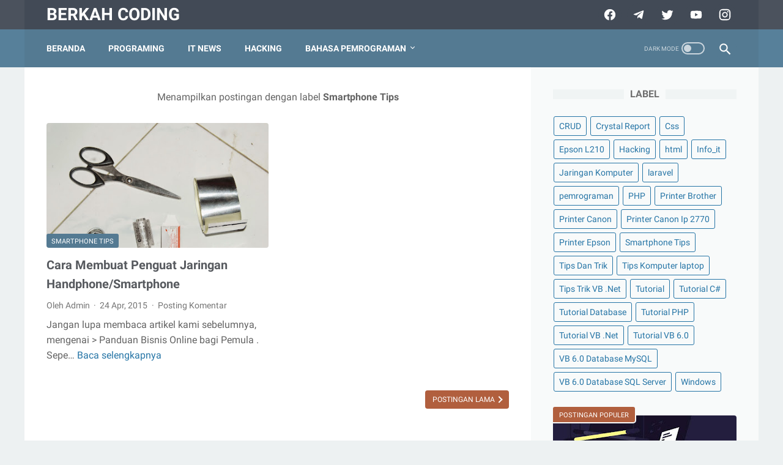

--- FILE ---
content_type: text/html; charset=utf-8
request_url: https://www.google.com/recaptcha/api2/aframe
body_size: 266
content:
<!DOCTYPE HTML><html><head><meta http-equiv="content-type" content="text/html; charset=UTF-8"></head><body><script nonce="jllJMY0JB2ahdnFipyqquQ">/** Anti-fraud and anti-abuse applications only. See google.com/recaptcha */ try{var clients={'sodar':'https://pagead2.googlesyndication.com/pagead/sodar?'};window.addEventListener("message",function(a){try{if(a.source===window.parent){var b=JSON.parse(a.data);var c=clients[b['id']];if(c){var d=document.createElement('img');d.src=c+b['params']+'&rc='+(localStorage.getItem("rc::a")?sessionStorage.getItem("rc::b"):"");window.document.body.appendChild(d);sessionStorage.setItem("rc::e",parseInt(sessionStorage.getItem("rc::e")||0)+1);localStorage.setItem("rc::h",'1769022926575');}}}catch(b){}});window.parent.postMessage("_grecaptcha_ready", "*");}catch(b){}</script></body></html>

--- FILE ---
content_type: text/plain
request_url: https://www.google-analytics.com/j/collect?v=1&_v=j102&a=2036584680&t=pageview&_s=1&dl=https%3A%2F%2Fwww.berkahcoding.eu.org%2Fsearch%2Flabel%2FSmartphone%2520Tips%3F%26max-results%3D6&ul=en-us%40posix&dt=Smartphone%20Tips%20-%20Berkah%20Coding&sr=1280x720&vp=1280x720&_u=IEBAAEABAAAAACAAI~&jid=641382764&gjid=7388862&cid=1819321072.1769022925&tid=UA-192255214-1&_gid=1631666704.1769022925&_r=1&_slc=1&z=1639522595
body_size: -452
content:
2,cG-JNVXB89KRQ